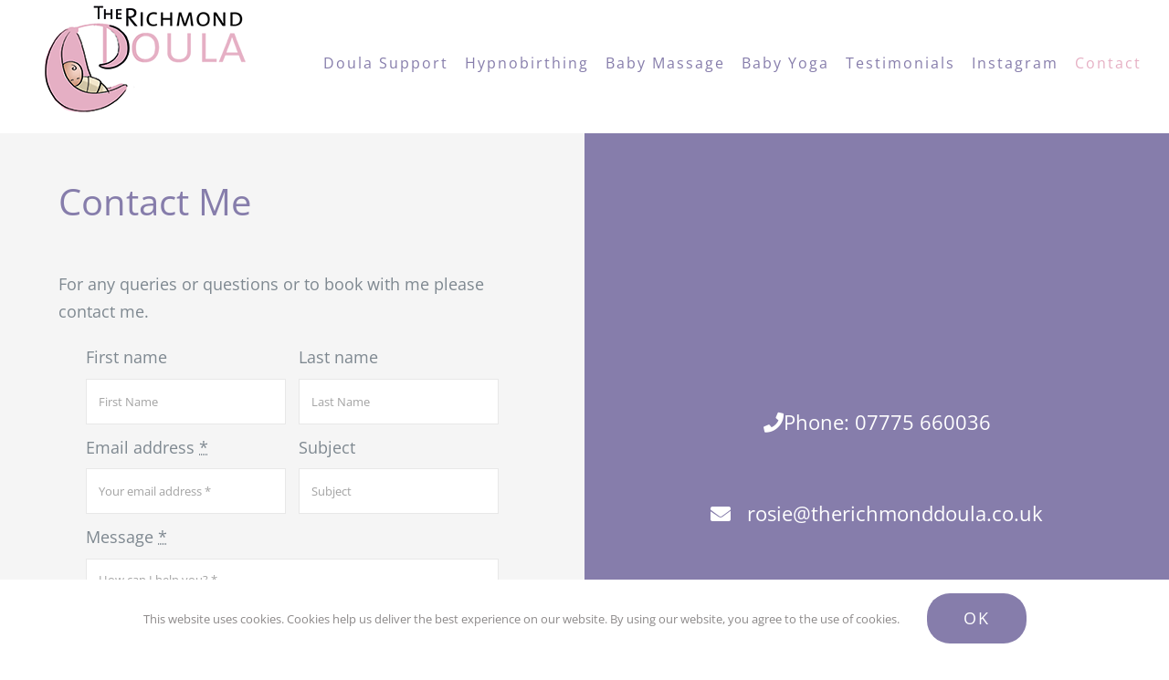

--- FILE ---
content_type: text/html; charset=UTF-8
request_url: https://therichmonddoula.co.uk/wp-admin/admin-ajax.php
body_size: 123
content:
<input type="hidden" id="fusion-form-nonce-998" name="fusion-form-nonce-998" value="21bf60524b" />

--- FILE ---
content_type: text/html; charset=utf-8
request_url: https://www.google.com/recaptcha/api2/anchor?ar=1&k=6LdCiLUpAAAAACf1zgu3ZJ7mIJq3rO2MLHP5tA00&co=aHR0cHM6Ly90aGVyaWNobW9uZGRvdWxhLmNvLnVrOjQ0Mw..&hl=en-GB&v=PoyoqOPhxBO7pBk68S4YbpHZ&size=invisible&badge=inline&anchor-ms=20000&execute-ms=30000&cb=13ipnqxyl6g6
body_size: 48941
content:
<!DOCTYPE HTML><html dir="ltr" lang="en-GB"><head><meta http-equiv="Content-Type" content="text/html; charset=UTF-8">
<meta http-equiv="X-UA-Compatible" content="IE=edge">
<title>reCAPTCHA</title>
<style type="text/css">
/* cyrillic-ext */
@font-face {
  font-family: 'Roboto';
  font-style: normal;
  font-weight: 400;
  font-stretch: 100%;
  src: url(//fonts.gstatic.com/s/roboto/v48/KFO7CnqEu92Fr1ME7kSn66aGLdTylUAMa3GUBHMdazTgWw.woff2) format('woff2');
  unicode-range: U+0460-052F, U+1C80-1C8A, U+20B4, U+2DE0-2DFF, U+A640-A69F, U+FE2E-FE2F;
}
/* cyrillic */
@font-face {
  font-family: 'Roboto';
  font-style: normal;
  font-weight: 400;
  font-stretch: 100%;
  src: url(//fonts.gstatic.com/s/roboto/v48/KFO7CnqEu92Fr1ME7kSn66aGLdTylUAMa3iUBHMdazTgWw.woff2) format('woff2');
  unicode-range: U+0301, U+0400-045F, U+0490-0491, U+04B0-04B1, U+2116;
}
/* greek-ext */
@font-face {
  font-family: 'Roboto';
  font-style: normal;
  font-weight: 400;
  font-stretch: 100%;
  src: url(//fonts.gstatic.com/s/roboto/v48/KFO7CnqEu92Fr1ME7kSn66aGLdTylUAMa3CUBHMdazTgWw.woff2) format('woff2');
  unicode-range: U+1F00-1FFF;
}
/* greek */
@font-face {
  font-family: 'Roboto';
  font-style: normal;
  font-weight: 400;
  font-stretch: 100%;
  src: url(//fonts.gstatic.com/s/roboto/v48/KFO7CnqEu92Fr1ME7kSn66aGLdTylUAMa3-UBHMdazTgWw.woff2) format('woff2');
  unicode-range: U+0370-0377, U+037A-037F, U+0384-038A, U+038C, U+038E-03A1, U+03A3-03FF;
}
/* math */
@font-face {
  font-family: 'Roboto';
  font-style: normal;
  font-weight: 400;
  font-stretch: 100%;
  src: url(//fonts.gstatic.com/s/roboto/v48/KFO7CnqEu92Fr1ME7kSn66aGLdTylUAMawCUBHMdazTgWw.woff2) format('woff2');
  unicode-range: U+0302-0303, U+0305, U+0307-0308, U+0310, U+0312, U+0315, U+031A, U+0326-0327, U+032C, U+032F-0330, U+0332-0333, U+0338, U+033A, U+0346, U+034D, U+0391-03A1, U+03A3-03A9, U+03B1-03C9, U+03D1, U+03D5-03D6, U+03F0-03F1, U+03F4-03F5, U+2016-2017, U+2034-2038, U+203C, U+2040, U+2043, U+2047, U+2050, U+2057, U+205F, U+2070-2071, U+2074-208E, U+2090-209C, U+20D0-20DC, U+20E1, U+20E5-20EF, U+2100-2112, U+2114-2115, U+2117-2121, U+2123-214F, U+2190, U+2192, U+2194-21AE, U+21B0-21E5, U+21F1-21F2, U+21F4-2211, U+2213-2214, U+2216-22FF, U+2308-230B, U+2310, U+2319, U+231C-2321, U+2336-237A, U+237C, U+2395, U+239B-23B7, U+23D0, U+23DC-23E1, U+2474-2475, U+25AF, U+25B3, U+25B7, U+25BD, U+25C1, U+25CA, U+25CC, U+25FB, U+266D-266F, U+27C0-27FF, U+2900-2AFF, U+2B0E-2B11, U+2B30-2B4C, U+2BFE, U+3030, U+FF5B, U+FF5D, U+1D400-1D7FF, U+1EE00-1EEFF;
}
/* symbols */
@font-face {
  font-family: 'Roboto';
  font-style: normal;
  font-weight: 400;
  font-stretch: 100%;
  src: url(//fonts.gstatic.com/s/roboto/v48/KFO7CnqEu92Fr1ME7kSn66aGLdTylUAMaxKUBHMdazTgWw.woff2) format('woff2');
  unicode-range: U+0001-000C, U+000E-001F, U+007F-009F, U+20DD-20E0, U+20E2-20E4, U+2150-218F, U+2190, U+2192, U+2194-2199, U+21AF, U+21E6-21F0, U+21F3, U+2218-2219, U+2299, U+22C4-22C6, U+2300-243F, U+2440-244A, U+2460-24FF, U+25A0-27BF, U+2800-28FF, U+2921-2922, U+2981, U+29BF, U+29EB, U+2B00-2BFF, U+4DC0-4DFF, U+FFF9-FFFB, U+10140-1018E, U+10190-1019C, U+101A0, U+101D0-101FD, U+102E0-102FB, U+10E60-10E7E, U+1D2C0-1D2D3, U+1D2E0-1D37F, U+1F000-1F0FF, U+1F100-1F1AD, U+1F1E6-1F1FF, U+1F30D-1F30F, U+1F315, U+1F31C, U+1F31E, U+1F320-1F32C, U+1F336, U+1F378, U+1F37D, U+1F382, U+1F393-1F39F, U+1F3A7-1F3A8, U+1F3AC-1F3AF, U+1F3C2, U+1F3C4-1F3C6, U+1F3CA-1F3CE, U+1F3D4-1F3E0, U+1F3ED, U+1F3F1-1F3F3, U+1F3F5-1F3F7, U+1F408, U+1F415, U+1F41F, U+1F426, U+1F43F, U+1F441-1F442, U+1F444, U+1F446-1F449, U+1F44C-1F44E, U+1F453, U+1F46A, U+1F47D, U+1F4A3, U+1F4B0, U+1F4B3, U+1F4B9, U+1F4BB, U+1F4BF, U+1F4C8-1F4CB, U+1F4D6, U+1F4DA, U+1F4DF, U+1F4E3-1F4E6, U+1F4EA-1F4ED, U+1F4F7, U+1F4F9-1F4FB, U+1F4FD-1F4FE, U+1F503, U+1F507-1F50B, U+1F50D, U+1F512-1F513, U+1F53E-1F54A, U+1F54F-1F5FA, U+1F610, U+1F650-1F67F, U+1F687, U+1F68D, U+1F691, U+1F694, U+1F698, U+1F6AD, U+1F6B2, U+1F6B9-1F6BA, U+1F6BC, U+1F6C6-1F6CF, U+1F6D3-1F6D7, U+1F6E0-1F6EA, U+1F6F0-1F6F3, U+1F6F7-1F6FC, U+1F700-1F7FF, U+1F800-1F80B, U+1F810-1F847, U+1F850-1F859, U+1F860-1F887, U+1F890-1F8AD, U+1F8B0-1F8BB, U+1F8C0-1F8C1, U+1F900-1F90B, U+1F93B, U+1F946, U+1F984, U+1F996, U+1F9E9, U+1FA00-1FA6F, U+1FA70-1FA7C, U+1FA80-1FA89, U+1FA8F-1FAC6, U+1FACE-1FADC, U+1FADF-1FAE9, U+1FAF0-1FAF8, U+1FB00-1FBFF;
}
/* vietnamese */
@font-face {
  font-family: 'Roboto';
  font-style: normal;
  font-weight: 400;
  font-stretch: 100%;
  src: url(//fonts.gstatic.com/s/roboto/v48/KFO7CnqEu92Fr1ME7kSn66aGLdTylUAMa3OUBHMdazTgWw.woff2) format('woff2');
  unicode-range: U+0102-0103, U+0110-0111, U+0128-0129, U+0168-0169, U+01A0-01A1, U+01AF-01B0, U+0300-0301, U+0303-0304, U+0308-0309, U+0323, U+0329, U+1EA0-1EF9, U+20AB;
}
/* latin-ext */
@font-face {
  font-family: 'Roboto';
  font-style: normal;
  font-weight: 400;
  font-stretch: 100%;
  src: url(//fonts.gstatic.com/s/roboto/v48/KFO7CnqEu92Fr1ME7kSn66aGLdTylUAMa3KUBHMdazTgWw.woff2) format('woff2');
  unicode-range: U+0100-02BA, U+02BD-02C5, U+02C7-02CC, U+02CE-02D7, U+02DD-02FF, U+0304, U+0308, U+0329, U+1D00-1DBF, U+1E00-1E9F, U+1EF2-1EFF, U+2020, U+20A0-20AB, U+20AD-20C0, U+2113, U+2C60-2C7F, U+A720-A7FF;
}
/* latin */
@font-face {
  font-family: 'Roboto';
  font-style: normal;
  font-weight: 400;
  font-stretch: 100%;
  src: url(//fonts.gstatic.com/s/roboto/v48/KFO7CnqEu92Fr1ME7kSn66aGLdTylUAMa3yUBHMdazQ.woff2) format('woff2');
  unicode-range: U+0000-00FF, U+0131, U+0152-0153, U+02BB-02BC, U+02C6, U+02DA, U+02DC, U+0304, U+0308, U+0329, U+2000-206F, U+20AC, U+2122, U+2191, U+2193, U+2212, U+2215, U+FEFF, U+FFFD;
}
/* cyrillic-ext */
@font-face {
  font-family: 'Roboto';
  font-style: normal;
  font-weight: 500;
  font-stretch: 100%;
  src: url(//fonts.gstatic.com/s/roboto/v48/KFO7CnqEu92Fr1ME7kSn66aGLdTylUAMa3GUBHMdazTgWw.woff2) format('woff2');
  unicode-range: U+0460-052F, U+1C80-1C8A, U+20B4, U+2DE0-2DFF, U+A640-A69F, U+FE2E-FE2F;
}
/* cyrillic */
@font-face {
  font-family: 'Roboto';
  font-style: normal;
  font-weight: 500;
  font-stretch: 100%;
  src: url(//fonts.gstatic.com/s/roboto/v48/KFO7CnqEu92Fr1ME7kSn66aGLdTylUAMa3iUBHMdazTgWw.woff2) format('woff2');
  unicode-range: U+0301, U+0400-045F, U+0490-0491, U+04B0-04B1, U+2116;
}
/* greek-ext */
@font-face {
  font-family: 'Roboto';
  font-style: normal;
  font-weight: 500;
  font-stretch: 100%;
  src: url(//fonts.gstatic.com/s/roboto/v48/KFO7CnqEu92Fr1ME7kSn66aGLdTylUAMa3CUBHMdazTgWw.woff2) format('woff2');
  unicode-range: U+1F00-1FFF;
}
/* greek */
@font-face {
  font-family: 'Roboto';
  font-style: normal;
  font-weight: 500;
  font-stretch: 100%;
  src: url(//fonts.gstatic.com/s/roboto/v48/KFO7CnqEu92Fr1ME7kSn66aGLdTylUAMa3-UBHMdazTgWw.woff2) format('woff2');
  unicode-range: U+0370-0377, U+037A-037F, U+0384-038A, U+038C, U+038E-03A1, U+03A3-03FF;
}
/* math */
@font-face {
  font-family: 'Roboto';
  font-style: normal;
  font-weight: 500;
  font-stretch: 100%;
  src: url(//fonts.gstatic.com/s/roboto/v48/KFO7CnqEu92Fr1ME7kSn66aGLdTylUAMawCUBHMdazTgWw.woff2) format('woff2');
  unicode-range: U+0302-0303, U+0305, U+0307-0308, U+0310, U+0312, U+0315, U+031A, U+0326-0327, U+032C, U+032F-0330, U+0332-0333, U+0338, U+033A, U+0346, U+034D, U+0391-03A1, U+03A3-03A9, U+03B1-03C9, U+03D1, U+03D5-03D6, U+03F0-03F1, U+03F4-03F5, U+2016-2017, U+2034-2038, U+203C, U+2040, U+2043, U+2047, U+2050, U+2057, U+205F, U+2070-2071, U+2074-208E, U+2090-209C, U+20D0-20DC, U+20E1, U+20E5-20EF, U+2100-2112, U+2114-2115, U+2117-2121, U+2123-214F, U+2190, U+2192, U+2194-21AE, U+21B0-21E5, U+21F1-21F2, U+21F4-2211, U+2213-2214, U+2216-22FF, U+2308-230B, U+2310, U+2319, U+231C-2321, U+2336-237A, U+237C, U+2395, U+239B-23B7, U+23D0, U+23DC-23E1, U+2474-2475, U+25AF, U+25B3, U+25B7, U+25BD, U+25C1, U+25CA, U+25CC, U+25FB, U+266D-266F, U+27C0-27FF, U+2900-2AFF, U+2B0E-2B11, U+2B30-2B4C, U+2BFE, U+3030, U+FF5B, U+FF5D, U+1D400-1D7FF, U+1EE00-1EEFF;
}
/* symbols */
@font-face {
  font-family: 'Roboto';
  font-style: normal;
  font-weight: 500;
  font-stretch: 100%;
  src: url(//fonts.gstatic.com/s/roboto/v48/KFO7CnqEu92Fr1ME7kSn66aGLdTylUAMaxKUBHMdazTgWw.woff2) format('woff2');
  unicode-range: U+0001-000C, U+000E-001F, U+007F-009F, U+20DD-20E0, U+20E2-20E4, U+2150-218F, U+2190, U+2192, U+2194-2199, U+21AF, U+21E6-21F0, U+21F3, U+2218-2219, U+2299, U+22C4-22C6, U+2300-243F, U+2440-244A, U+2460-24FF, U+25A0-27BF, U+2800-28FF, U+2921-2922, U+2981, U+29BF, U+29EB, U+2B00-2BFF, U+4DC0-4DFF, U+FFF9-FFFB, U+10140-1018E, U+10190-1019C, U+101A0, U+101D0-101FD, U+102E0-102FB, U+10E60-10E7E, U+1D2C0-1D2D3, U+1D2E0-1D37F, U+1F000-1F0FF, U+1F100-1F1AD, U+1F1E6-1F1FF, U+1F30D-1F30F, U+1F315, U+1F31C, U+1F31E, U+1F320-1F32C, U+1F336, U+1F378, U+1F37D, U+1F382, U+1F393-1F39F, U+1F3A7-1F3A8, U+1F3AC-1F3AF, U+1F3C2, U+1F3C4-1F3C6, U+1F3CA-1F3CE, U+1F3D4-1F3E0, U+1F3ED, U+1F3F1-1F3F3, U+1F3F5-1F3F7, U+1F408, U+1F415, U+1F41F, U+1F426, U+1F43F, U+1F441-1F442, U+1F444, U+1F446-1F449, U+1F44C-1F44E, U+1F453, U+1F46A, U+1F47D, U+1F4A3, U+1F4B0, U+1F4B3, U+1F4B9, U+1F4BB, U+1F4BF, U+1F4C8-1F4CB, U+1F4D6, U+1F4DA, U+1F4DF, U+1F4E3-1F4E6, U+1F4EA-1F4ED, U+1F4F7, U+1F4F9-1F4FB, U+1F4FD-1F4FE, U+1F503, U+1F507-1F50B, U+1F50D, U+1F512-1F513, U+1F53E-1F54A, U+1F54F-1F5FA, U+1F610, U+1F650-1F67F, U+1F687, U+1F68D, U+1F691, U+1F694, U+1F698, U+1F6AD, U+1F6B2, U+1F6B9-1F6BA, U+1F6BC, U+1F6C6-1F6CF, U+1F6D3-1F6D7, U+1F6E0-1F6EA, U+1F6F0-1F6F3, U+1F6F7-1F6FC, U+1F700-1F7FF, U+1F800-1F80B, U+1F810-1F847, U+1F850-1F859, U+1F860-1F887, U+1F890-1F8AD, U+1F8B0-1F8BB, U+1F8C0-1F8C1, U+1F900-1F90B, U+1F93B, U+1F946, U+1F984, U+1F996, U+1F9E9, U+1FA00-1FA6F, U+1FA70-1FA7C, U+1FA80-1FA89, U+1FA8F-1FAC6, U+1FACE-1FADC, U+1FADF-1FAE9, U+1FAF0-1FAF8, U+1FB00-1FBFF;
}
/* vietnamese */
@font-face {
  font-family: 'Roboto';
  font-style: normal;
  font-weight: 500;
  font-stretch: 100%;
  src: url(//fonts.gstatic.com/s/roboto/v48/KFO7CnqEu92Fr1ME7kSn66aGLdTylUAMa3OUBHMdazTgWw.woff2) format('woff2');
  unicode-range: U+0102-0103, U+0110-0111, U+0128-0129, U+0168-0169, U+01A0-01A1, U+01AF-01B0, U+0300-0301, U+0303-0304, U+0308-0309, U+0323, U+0329, U+1EA0-1EF9, U+20AB;
}
/* latin-ext */
@font-face {
  font-family: 'Roboto';
  font-style: normal;
  font-weight: 500;
  font-stretch: 100%;
  src: url(//fonts.gstatic.com/s/roboto/v48/KFO7CnqEu92Fr1ME7kSn66aGLdTylUAMa3KUBHMdazTgWw.woff2) format('woff2');
  unicode-range: U+0100-02BA, U+02BD-02C5, U+02C7-02CC, U+02CE-02D7, U+02DD-02FF, U+0304, U+0308, U+0329, U+1D00-1DBF, U+1E00-1E9F, U+1EF2-1EFF, U+2020, U+20A0-20AB, U+20AD-20C0, U+2113, U+2C60-2C7F, U+A720-A7FF;
}
/* latin */
@font-face {
  font-family: 'Roboto';
  font-style: normal;
  font-weight: 500;
  font-stretch: 100%;
  src: url(//fonts.gstatic.com/s/roboto/v48/KFO7CnqEu92Fr1ME7kSn66aGLdTylUAMa3yUBHMdazQ.woff2) format('woff2');
  unicode-range: U+0000-00FF, U+0131, U+0152-0153, U+02BB-02BC, U+02C6, U+02DA, U+02DC, U+0304, U+0308, U+0329, U+2000-206F, U+20AC, U+2122, U+2191, U+2193, U+2212, U+2215, U+FEFF, U+FFFD;
}
/* cyrillic-ext */
@font-face {
  font-family: 'Roboto';
  font-style: normal;
  font-weight: 900;
  font-stretch: 100%;
  src: url(//fonts.gstatic.com/s/roboto/v48/KFO7CnqEu92Fr1ME7kSn66aGLdTylUAMa3GUBHMdazTgWw.woff2) format('woff2');
  unicode-range: U+0460-052F, U+1C80-1C8A, U+20B4, U+2DE0-2DFF, U+A640-A69F, U+FE2E-FE2F;
}
/* cyrillic */
@font-face {
  font-family: 'Roboto';
  font-style: normal;
  font-weight: 900;
  font-stretch: 100%;
  src: url(//fonts.gstatic.com/s/roboto/v48/KFO7CnqEu92Fr1ME7kSn66aGLdTylUAMa3iUBHMdazTgWw.woff2) format('woff2');
  unicode-range: U+0301, U+0400-045F, U+0490-0491, U+04B0-04B1, U+2116;
}
/* greek-ext */
@font-face {
  font-family: 'Roboto';
  font-style: normal;
  font-weight: 900;
  font-stretch: 100%;
  src: url(//fonts.gstatic.com/s/roboto/v48/KFO7CnqEu92Fr1ME7kSn66aGLdTylUAMa3CUBHMdazTgWw.woff2) format('woff2');
  unicode-range: U+1F00-1FFF;
}
/* greek */
@font-face {
  font-family: 'Roboto';
  font-style: normal;
  font-weight: 900;
  font-stretch: 100%;
  src: url(//fonts.gstatic.com/s/roboto/v48/KFO7CnqEu92Fr1ME7kSn66aGLdTylUAMa3-UBHMdazTgWw.woff2) format('woff2');
  unicode-range: U+0370-0377, U+037A-037F, U+0384-038A, U+038C, U+038E-03A1, U+03A3-03FF;
}
/* math */
@font-face {
  font-family: 'Roboto';
  font-style: normal;
  font-weight: 900;
  font-stretch: 100%;
  src: url(//fonts.gstatic.com/s/roboto/v48/KFO7CnqEu92Fr1ME7kSn66aGLdTylUAMawCUBHMdazTgWw.woff2) format('woff2');
  unicode-range: U+0302-0303, U+0305, U+0307-0308, U+0310, U+0312, U+0315, U+031A, U+0326-0327, U+032C, U+032F-0330, U+0332-0333, U+0338, U+033A, U+0346, U+034D, U+0391-03A1, U+03A3-03A9, U+03B1-03C9, U+03D1, U+03D5-03D6, U+03F0-03F1, U+03F4-03F5, U+2016-2017, U+2034-2038, U+203C, U+2040, U+2043, U+2047, U+2050, U+2057, U+205F, U+2070-2071, U+2074-208E, U+2090-209C, U+20D0-20DC, U+20E1, U+20E5-20EF, U+2100-2112, U+2114-2115, U+2117-2121, U+2123-214F, U+2190, U+2192, U+2194-21AE, U+21B0-21E5, U+21F1-21F2, U+21F4-2211, U+2213-2214, U+2216-22FF, U+2308-230B, U+2310, U+2319, U+231C-2321, U+2336-237A, U+237C, U+2395, U+239B-23B7, U+23D0, U+23DC-23E1, U+2474-2475, U+25AF, U+25B3, U+25B7, U+25BD, U+25C1, U+25CA, U+25CC, U+25FB, U+266D-266F, U+27C0-27FF, U+2900-2AFF, U+2B0E-2B11, U+2B30-2B4C, U+2BFE, U+3030, U+FF5B, U+FF5D, U+1D400-1D7FF, U+1EE00-1EEFF;
}
/* symbols */
@font-face {
  font-family: 'Roboto';
  font-style: normal;
  font-weight: 900;
  font-stretch: 100%;
  src: url(//fonts.gstatic.com/s/roboto/v48/KFO7CnqEu92Fr1ME7kSn66aGLdTylUAMaxKUBHMdazTgWw.woff2) format('woff2');
  unicode-range: U+0001-000C, U+000E-001F, U+007F-009F, U+20DD-20E0, U+20E2-20E4, U+2150-218F, U+2190, U+2192, U+2194-2199, U+21AF, U+21E6-21F0, U+21F3, U+2218-2219, U+2299, U+22C4-22C6, U+2300-243F, U+2440-244A, U+2460-24FF, U+25A0-27BF, U+2800-28FF, U+2921-2922, U+2981, U+29BF, U+29EB, U+2B00-2BFF, U+4DC0-4DFF, U+FFF9-FFFB, U+10140-1018E, U+10190-1019C, U+101A0, U+101D0-101FD, U+102E0-102FB, U+10E60-10E7E, U+1D2C0-1D2D3, U+1D2E0-1D37F, U+1F000-1F0FF, U+1F100-1F1AD, U+1F1E6-1F1FF, U+1F30D-1F30F, U+1F315, U+1F31C, U+1F31E, U+1F320-1F32C, U+1F336, U+1F378, U+1F37D, U+1F382, U+1F393-1F39F, U+1F3A7-1F3A8, U+1F3AC-1F3AF, U+1F3C2, U+1F3C4-1F3C6, U+1F3CA-1F3CE, U+1F3D4-1F3E0, U+1F3ED, U+1F3F1-1F3F3, U+1F3F5-1F3F7, U+1F408, U+1F415, U+1F41F, U+1F426, U+1F43F, U+1F441-1F442, U+1F444, U+1F446-1F449, U+1F44C-1F44E, U+1F453, U+1F46A, U+1F47D, U+1F4A3, U+1F4B0, U+1F4B3, U+1F4B9, U+1F4BB, U+1F4BF, U+1F4C8-1F4CB, U+1F4D6, U+1F4DA, U+1F4DF, U+1F4E3-1F4E6, U+1F4EA-1F4ED, U+1F4F7, U+1F4F9-1F4FB, U+1F4FD-1F4FE, U+1F503, U+1F507-1F50B, U+1F50D, U+1F512-1F513, U+1F53E-1F54A, U+1F54F-1F5FA, U+1F610, U+1F650-1F67F, U+1F687, U+1F68D, U+1F691, U+1F694, U+1F698, U+1F6AD, U+1F6B2, U+1F6B9-1F6BA, U+1F6BC, U+1F6C6-1F6CF, U+1F6D3-1F6D7, U+1F6E0-1F6EA, U+1F6F0-1F6F3, U+1F6F7-1F6FC, U+1F700-1F7FF, U+1F800-1F80B, U+1F810-1F847, U+1F850-1F859, U+1F860-1F887, U+1F890-1F8AD, U+1F8B0-1F8BB, U+1F8C0-1F8C1, U+1F900-1F90B, U+1F93B, U+1F946, U+1F984, U+1F996, U+1F9E9, U+1FA00-1FA6F, U+1FA70-1FA7C, U+1FA80-1FA89, U+1FA8F-1FAC6, U+1FACE-1FADC, U+1FADF-1FAE9, U+1FAF0-1FAF8, U+1FB00-1FBFF;
}
/* vietnamese */
@font-face {
  font-family: 'Roboto';
  font-style: normal;
  font-weight: 900;
  font-stretch: 100%;
  src: url(//fonts.gstatic.com/s/roboto/v48/KFO7CnqEu92Fr1ME7kSn66aGLdTylUAMa3OUBHMdazTgWw.woff2) format('woff2');
  unicode-range: U+0102-0103, U+0110-0111, U+0128-0129, U+0168-0169, U+01A0-01A1, U+01AF-01B0, U+0300-0301, U+0303-0304, U+0308-0309, U+0323, U+0329, U+1EA0-1EF9, U+20AB;
}
/* latin-ext */
@font-face {
  font-family: 'Roboto';
  font-style: normal;
  font-weight: 900;
  font-stretch: 100%;
  src: url(//fonts.gstatic.com/s/roboto/v48/KFO7CnqEu92Fr1ME7kSn66aGLdTylUAMa3KUBHMdazTgWw.woff2) format('woff2');
  unicode-range: U+0100-02BA, U+02BD-02C5, U+02C7-02CC, U+02CE-02D7, U+02DD-02FF, U+0304, U+0308, U+0329, U+1D00-1DBF, U+1E00-1E9F, U+1EF2-1EFF, U+2020, U+20A0-20AB, U+20AD-20C0, U+2113, U+2C60-2C7F, U+A720-A7FF;
}
/* latin */
@font-face {
  font-family: 'Roboto';
  font-style: normal;
  font-weight: 900;
  font-stretch: 100%;
  src: url(//fonts.gstatic.com/s/roboto/v48/KFO7CnqEu92Fr1ME7kSn66aGLdTylUAMa3yUBHMdazQ.woff2) format('woff2');
  unicode-range: U+0000-00FF, U+0131, U+0152-0153, U+02BB-02BC, U+02C6, U+02DA, U+02DC, U+0304, U+0308, U+0329, U+2000-206F, U+20AC, U+2122, U+2191, U+2193, U+2212, U+2215, U+FEFF, U+FFFD;
}

</style>
<link rel="stylesheet" type="text/css" href="https://www.gstatic.com/recaptcha/releases/PoyoqOPhxBO7pBk68S4YbpHZ/styles__ltr.css">
<script nonce="Dwv6Owf_DKLXFqpKUM_TSA" type="text/javascript">window['__recaptcha_api'] = 'https://www.google.com/recaptcha/api2/';</script>
<script type="text/javascript" src="https://www.gstatic.com/recaptcha/releases/PoyoqOPhxBO7pBk68S4YbpHZ/recaptcha__en_gb.js" nonce="Dwv6Owf_DKLXFqpKUM_TSA">
      
    </script></head>
<body><div id="rc-anchor-alert" class="rc-anchor-alert"></div>
<input type="hidden" id="recaptcha-token" value="[base64]">
<script type="text/javascript" nonce="Dwv6Owf_DKLXFqpKUM_TSA">
      recaptcha.anchor.Main.init("[\x22ainput\x22,[\x22bgdata\x22,\x22\x22,\[base64]/[base64]/UltIKytdPWE6KGE8MjA0OD9SW0grK109YT4+NnwxOTI6KChhJjY0NTEyKT09NTUyOTYmJnErMTxoLmxlbmd0aCYmKGguY2hhckNvZGVBdChxKzEpJjY0NTEyKT09NTYzMjA/[base64]/MjU1OlI/[base64]/[base64]/[base64]/[base64]/[base64]/[base64]/[base64]/[base64]/[base64]/[base64]\x22,\[base64]\x22,\x22w6A5LcOhTW8RwoXChMKFw7pJwpJDwqfCm8K8QcO/GsOYGsK5DsK9w6MsOjbDsXLDocOHwrw7f8OuRcKNKybDncKqwp4LwpnCgxTDtkfCksKVw6x9w7AGcsKSwoTDnsOUO8K5YsO7wqzDjWAMw5JVXSxwwqo7wrkOwqs9dhoCwrjCvCoMdsK5woddw6rDti/CrxxKT2PDj03CrsOLwrBSwpvCgBjDusOtwrnCgcOqRjpWwqXCqcOhX8O5w5fDhx/CvGPCisKdw67DmMKNOFTDlH/ClVnDrsK8EsO5VlpIXVsJwofCmTNfw67DksOofcOhw4nDoldsw6t9bcK3wpMqIjx9ETLCq17CoV1jSsOzw7Z0b8OOwp4gUDbCjWMxw6TDusKGKcK9S8KZC8OHwobCicKcw49QwpBGScOveH/Dr1Nkw57DmS/Doj4yw5wJOcOzwo9swpnDpcOAwrp9byQSwp/Ci8Kdd1LCpMK5W8Knw54iw4Y0IsOeAcObDcKsw7gIVsOyFBXCpCQbZHgdw4DDhU4Nwr7Dn8KTScKRU8OZwpfDpMOYFHnDj8OBL1ktw7/Ck8OqKcKjCUHDlMKxcnTCu8K/wq1Lw5ZMwofDg8KXflNtMMOGVHPCoElSO8KFMDHCq8KSwoJPfynCoGjCtmLChTvDqioOw78Hw5HCjVDDuhZhRsO+ZwAOw73CsMKQH1jCghLCj8Oqw6QjwoQLw64kbSDCgBrCoMOSw7ZewrR1cVUKw4wGG8OPFMOtQcOMwoxtw7/DqQQgw7PDu8KEYTvCn8KAwqpNworCu8K8LsOgdWTChQ3DtyPCmE/CnxzDmlpjw61twqnDkMOww4IKwoAhGsOsIS95w4fChMOgw5rDlEdGw6U1w6rCu8ODw6laRn7CmMK4ccO7w7UJw7jCrsKNP8OqFF9Pwrg2CHk8w6HDlWHDoj/CpsKbw7EVAlHCucKjA8ONwr5VE1TCqsKVFsKmw7/CmcOfd8KnPRcnXMOhABkAwpTCi8KmO8OMw441d8KRN2Ujb3R+wr5lScKRw6TCtULCrijDg3gvwp7CnsODw4XCtcORaMKtFRoIwpE1w6g5V8OUw7BPDjNPw5l2X3Q3G8Olw7bCm8OERsO1wqHDhwHDuzLClnrCrRFmUcKhw7UTw4U0w5Avwo9lwo3ClhrDqXZaAiZlZ2/Dv8OnasKSQXfCj8K8w5NGCCUeIsOVw4s4JVEzwpgEEMKOwqYzLyfCnUPCmMKXw6FmYMKeF8OlwrfDssKnwokSEcKkf8OHeMK9w5MxXcOxMS8+M8KcGTbDrMOMw4BzNsOPFxfDuMKlwq7DqsKowpFNWWtSIjwiwqvClnscw540XVrDlg7DnsKuGMO2wo/Dki5temLCqlbDmmDDhcOiLMKUw5DDjiHCkgXDlcOvSXQRTsO+DMKRNF4TIx10woLCi21rw77Ck8OOwpY8w5PCr8Kuw548P3A2AcOYw5bDhTg2PcOVbTwHCC1Hw7UmD8KnwqrDpABMBEVzAcOrwqZXwq00wrbCs8Osw5YBTMO2QMO/[base64]/[base64]/w7dcwqPCtzZcwofDs8KMO8K4w7Qyw6E1YsO8N1/[base64]/aB4Rw7zCrVYawog5KsOFUsOWP2LDsmoNFcOOwrHCnh/CicOta8O+SX8TA1QJw4FwAj/DgmQdw4nDj0/CvVl6BAXDuiLDvMOBw74Lw5PDgsKoC8OjYRpodMOBwowGF2nDm8KXOcKkwrLCtiRjCsOrw54YSMK3w5Y4eg1iwp9Jw5DDllF9asOiw5TDoMObA8KKw41Mwq1GwodOw5JSJwcIwqHCl8OdfgHCuD4deMO9MMOxGMKbw5gkIifDrsOpw6/CocKmw4vCmzbCniTDrznDllfCoAbCt8ObwqPDv0TCs0VVR8K+woTClQLCpW/Dq2YUw4otwpPDjcK4w6/CsB0CWcOIw7DDt8KaVcO+wq/Dm8Knw5jCtDNVw6NrwqRBw6h0wpXCgAtsw4xJDXbDisOkPBfDv2jDlsO5O8OGw6Rzw5o8OcOCwrzDtsOgIWPCm2cfDyPDoThSwpItw6jDpEQZB3DChU4REMKDZkZXw7V6PBUhwp7DosKiIEtKwp54wqxkw58FD8OCVMOfw7fCosKJwpjCvsOVw4dlwrnCrjt2wq/[base64]/CnlPDpQTCuDvDpEXCrzPDj8KfbcKKeQ4uw4wJOwZiw4IHw4sjLMK3FCEtd1sdCBMrwrXCn0TDqAfCk8O+w4IgwqkEw4jDg8KLw60rRMOowq/[base64]/TcOWRz7DqcOqw7d/w7HDk8K6RcO1w5XDvMOIwrwOw63Cp8OZJlbCrkYzwqnDr8OpXncnUcOJA2vDn8KMwqdaw4nDrcOHwpw8w6HDp1VawrAzwolkwopJdBjCkTrCuk7CpQ/[base64]/CiwBtw41kw5jCi8OXwoNZQj/CqBvCvHtUw5/CkG49wqPDogxawovCgxpFw5jCrXhZwqw2woQfw6MIwo5Ew5ZucsK8wpTCvxbCt8O+bMOXZcKAwo3Cpy9XbwwWX8KAw6rCgMOJDMKVwpllwpAECzNEwoTCvgQfw6DDjh1Mw63Ck3hWw5oHw5HDhQsHwrUqwrfCmMOcNC/[base64]/DsUjCocKSwqnChMOdccKAw4MswqzDuMK5FUwlVTsQFsKBwqjCh3HDhmfCoSRvwrIBwqbChMOMUsKMGCPDmXk3OMOLwqTCpVx2bmsNwrjCiEd1w58Vb0LDsAHCsE8uC8K/w6XDkMKaw48xJHrDsMOcwo7ClMK9F8OTdcOSR8K/w5DDvWfDoTrCscOfPcKoCSvCogdoFsOWwpUhNMOvwq8uO8KLw4wUwrAIDsKgwpDDncOeZH0RwqfDjsKpWWrChB/CosKTFxHDtW9tDSsuw7/[base64]/HVbDh8OsI8K+w7vDqcK4wrhqw6DCrcOvwrbCq8KOXWzCqSksw4nCh1jChHvDtMOKw4YFTcKPdMKdB1XCmyk8w6/CjsKywqZ6wrjDi8K6w4PCqX8hKsOPwpzCisK3w4k+RMOmXlDCscObMi7Dt8KCdMK0ewZ9Rl9hw5AWdU92aMODTMKfw7bCsMKLw7IXbcKaVsKkDz0MIsKMw7LCrF3CgHTCmEzCg1VFM8KMXcOww5Bew5MpwpZKPSfCvMO6dhTDo8KwX8KIw7hkw4VNB8Kqw5/CkMOcwq7CjxfDk8Kiw7DCosKqVFrCtlAZT8OKwovDoMOqwp9NKAgkEhfCtzpTwoLCg185w5TCusO3w6XCr8OlwqPDl2vCq8O8w7DDiETCmXLCiMKFISZ3wps+akjCiMK9w5PCuHTCmVDDmMK5Yz0cw79Lw4c/GH0vU2cMSxNlGMKXB8O1IMKhwqrCmXLCvcOWw5wFTBJyIgDCv1gKw5jChsOMw5TCuVt9wqfCsgxJw47Dgi5nw7kaSMKmwrZVHMKIw7U4b34Sw5vDlkFYIzQDUsKMw6hrbhccF8OCSRDDnMK6A3jCjsKZEcOrCwPDtsKmw5UlRsKdw6E1wp/Dplw/wr7CiHjDkUfDh8KFw5fCuQlmDcKAw48LbwPCgsKcFTtgw7ZNNsOnc2BHYsKiwpA0Y8Kpw5rDmAvCrsKnwps1w6N8AMOzw7Q6flE2WxN1w4ohYSfDnGMZw7TDtsKSBkx/fcKrMcKdDxR3wpXCoHU/fEozB8KlwqbDqiYqwrBgw4xlFELDvlfCtsK5P8KuwoLDv8OkwpnDnMKZGxHCrsKuFzfCgMOPwqpDwozDmMKywpxnb8O2woNAwrwtwoDDlnksw61qSMOswqQTeMOvwqTCtcKcw7powqHCksOrQcKdw5lwwpLCtQstGcOYw4IYw4LCrT/Co3fDrDswwp5LSVjCr3HDkQURwrzDs8OAUh5ww5IUL2HCt8Okw4PChT3DnSbDuAnDrcK2wqd1w6UDw7vCrXXCosK8d8Kew58JS0tXwrFRw6INdBB1PsKEw6ZYwrHCuQo4woPDuE3CmlLDvFJkwpfCgcK9w7nCshQ/wotkw4FSFcODw73CsMOSwoXCucKPc0M1wrLCn8K2fRvDp8ONw6Alw6jDhMKww69MLXnDlsOUYBfDvcKRw60nXQUMw5gMHsKkw5XCk8OpXEFpwq4fJcOqwpN2HSZawqJXakPDtsKUfg/DgGVwfcOPwpbDtsOzw5nCu8Ojw4haw6zDosKIwrhnw5fDncONwo7CuMOuWTMYw4fClMOdwpHDvz0fFixCw7bDicO0NHDDkn/[base64]/DpRJ7O8O1wp/[base64]/w7HCnhAvw7HCkRLCv8Opw60LwoM5w67DngwgF8Klw6zDiHkjDcOHRsKsJU/CmsKJRhTCrcKSw7c5wqEyP0/CgMOMw7A6b8K5wrAnasOMU8KzH8OrIQtTw58Hwpllw5vDjjrDvDDCocOdwrPCjMKlEsKvw4/CvBvDvcObRcO/fGMyPQ4xFsK4woXCpiwGw5/ChnvCiCvCiQJ9wpvDlMKDw7VAN3dnw6DDiUfDtcKBPlFvw4NvScKkw5I7woJ+w5LDlGDDgm5Aw58xwps5w4/Dp8Ouwp/[base64]/CtcKww4xBwqFvCjrDgkNtw4HCo8KrDMKmwoTCtsKcwpQJLMOtGMKcwohKwpslTx8UQRLDssOVw7fDuiHCrTTDuEbDumk9UHMxRS/CscKtQVIGw4jDvcKgwqhGeMOLwqByFSzCokoEw6/[base64]/[base64]/WmFVwp/[base64]/[base64]/DsQsrwrzClFbCs8Krwo0ebA/DhMOfwo7Cq8K5w6FWworDr08ZUWbDtRrCqkg5f3DDvQckwo7CqxQ3HMO9I35gUMK6wq3DpsOow5fDhE8RQMOiCMKzNcKEw5wuDcKnAMKhwpfCj0XCqcOUwrNZwoHDtgkcECTCuMORwp0kB2YmwoRaw7I/[base64]/CoBXDr8KIPBPCvsKMw4vCiMO7JhhjeGdKC8K9w7cmDDbCvXpOw6nDhlhYw5M3w4DDoMOlAcO2w4LDvcKnKCzCnMOrJcKTwqZ4woLDh8KTGUHDtWdYw6DDplMfYcK5UQNDw63Cm8Oqw7DDnMKmRlbDvz85CcO4F8KSSMOgw5d/BS/DlsOqw5bDmcOiwpXCucKHw4Y7MsKHw5DCgsOkWRjCnsKMfsOSw59owpfCusK/wopSGcOKacKswpQ1wrDCksKGZXPDvMKnwqfDnnUawpAYQMKvwrJ0XHbDiMKTGUZnw4XCnl1Dw6rDuFjDignDqTTCiAtMwqbDncKuwpnCnsO2woUAHsKyXMOMEsODHUPChsKBBRxhwrLDt2xNwo49H3oJHH9Xw5nChMOvw6XDosKfwrYJw5A/S2IpwqhsUTXCs8Oxw43Dn8K2w4XDsz/DnGoEw73CgcO3KcOJVw7DkHLDqU3Cp8K1YycNRknCjEDDo8KBwpc2Q2JJwqXDmBQcM0LCt27DszYlbyDCrMO9WcO6VjBJwptDMsK6w6Q8YXAyY8Otw6TDuMKLMDQNw6/DgMOzYnITCcK+KMOEcCLCs2IiwoLDt8K8wpQDfAfDjcKuLsK4HWPCtADDncKwfgthHkHCkcKQwqt2woENO8KoDsOTwqjDgMOAUFhVwpBFd8OAKsKxw7XCqkJ2McO3wrdmAiIFIcKEw4vCvEjCkcOqw6/Dl8Ouw6rCu8O9cMK5XylcYEPCqcO4w7ktCcKcw4/DkCfCiMOdw7PCjsKRw4nDscKNw7TCt8KDwr8SwpZHwrXCkMKmU2fCrcKTCSElw7EQXGVOw4DDpQnCnBDDtsO8w5QvYiLCqhRIworCl3rDn8OyTMKTRsO2YGHChcOdcynDhldpdMKyVMO9w4A/w4dYES9/w45mw5MsCcOGJ8KiwoVeLMOsw6LCmMKTfixkw702w53CqjYkw5zDm8KqThTDpsKXwp0OPcOzT8KJwqvDu8KNXcKMT39MwoxsfcOUIcK2wonDk197w5t2AxgawpXDk8KKccO/wrYXwofCtMOVwpDDmBRQCsOzWcO3A0LDuFfCgcKTw73DjcKKw63DpsOYNi1ywrR1FxpIVcK6YwzCh8KmTsKuFMOYw6fDrkPCmjUuwrknw50dwozCqn9OVMKNwrLDqWZXw45oHsKywpPCr8O/[base64]/DpMKHKcKaH8OycmHDscORwo0lR8O9BnVaDcKvYsK5VhjCnG/[base64]/[base64]/Dt8KHflBRLywLw786wpLDh8OUwqwkw6zCqQQSw4jCt8OxwqLDqcOmw6PCn8KmOMOfDMK6ETw1aMKFaMKpVcKJwqYcwrZSEXx0cMKyw64fS8O3w5jCpsOaw5oTHDjDoMKVI8OswqHCrT3Dmyk7wqA7wrldwqc8KMKBfsK8w69lQ2HDq2/CvnXCnsOsDzd8UiIcw63Cs0VPB8K4wrRswpAiwpfDtGHDo8OpHMKcW8KlCsOEwq0FwrwGeX0ZGnxXwqcIw5Ydw7UXUD/DvsK4UsO0w5dewoDCocK7w6vCskdJwqfCi8OjKMKywpTCuMKxECvCo17Dr8O+w6HDs8KUQ8O1NA7CjsKOwq3DtDnCncONExHCm8KVfEEFw642w6HDv23Ds0vDj8Kzw4xDMVzDqlnCqcKgbsKAecOAZ8OmTw3Dr0dqwrp/b8ORFANIQQtfwrrCh8KZEHDDgsOjw6XCjMO2cHEAdhHDisOXX8O/eyMPBFtIwqjCvx9ow4zDh8OBGSZtw4/Ck8KDwq1ow7cpwpfCgWJHwrwEUhZWw6/Dp8Ktwo7Cs0PDsUFEVsKVPsOlwqjDgsK1w7oxPVF+QitIU8OPa8KpNMOYMATDl8OVd8KTdcKuwrLDpkHCkCoqPB4ywoHCrsOsGRLDkMK7Jl/DqcKNZwbChgDDg3bDnzjCkMKcw5Iuw4jCm3V3UF7CkMObWsO+w6xIMG/DlsKhTxJAwpo4DGM/PlRtw7LCnsO6w5V7w53CucOrJ8OpOsKzNi/[base64]/RzR9wqh9Fi7Ds8K7DFtPw7vDpcKYfcOyKT/CrG/DviIJVcO3dsOMZ8ObJMOYd8O0OcKww5DCjAjDq1zDgcK6YlnCpWTCuMK6I8KTwpzDjMOQw5Jgw6/[base64]/CrDjCpUDConvCgVdowqc3ankoacKiwoLDiXfDiwEVw5XCiGPDpcKoX8KAwrV6wq/DiMKOwrw3wo/CvMKHw79ew71Two7DqMO+w4DCoDzDgiTDm8O2b2TCjcKDCMKywqTChErDqcKkw61XfcKAw5cPScOpMcKhwrA6BsKiw4vDrcObdDXChnHDmH4Ywp0AT3c+dkfDs1HDoMOvXgUSw5c8w4wow5fDj8K1wopYJMKIwqlswpgfw6rCnT/[base64]/Crn/[base64]/[base64]/DnT5gw50YdsOpwqQwQcKvw6zDtGlJwoAtw7Z9wpx/wrTCpFzCvcKxAwTDu1/DnsO3LWnClMKYXxvCp8OMeWEIw47ChmHDvsOIc8KTQQnCmMKKw6HDtsKCwoXDuVtGaHZASMKVF0tRwpZtY8ONwqxhM3BYw4XCoAcyJj9xw4rDq8OZI8ORw51jw6Zvw7cfwr/CgnBkBA1ZImRORDTCvMODQHAuI3rCv2bCkgrDnsKIIl1OZ0EQfMKFwqvDnEIXEgQ1w6rCkMOuI8ORw5wob8O5E0AMfX/CpcKlBhTCkyF7b8KMw6DCu8KCOMKbC8OvJQXDsMO+wqLDmSPDknltVsKBwpjDqsOfw5Jsw6ogw6PComHDmG9zLsKIwqXCkcKKfwhDK8Krw5hiw7fDsUnCr8KPdmsqw5UywodqYsKQbD1PRMOCXMK8w7vCsQw3woNkwq/[base64]/wrzDug/CizDCi157w55Aw77DusO8w48kalvCi8OgwrfCvE8pw7zDjcOMXsKaw6nCuSLDtsODw43Cj8KRwpzCkMOGwqXDpwrDlMOTwrgzQzh/w6XCosOgw5/CijgkF27CgEZ8HsKdKsO9wovDkMKLwqoIwrx2NsKHfnbCtHjDmXTDmsOQZ8OCw7M8AMKjbsK9wrbCj8OXRcOURcO0wqvCkno+EMKyVDPCs2HDonrDhnElw50WJlPDj8KfwpLDicKjIsKBFsOjOsKQeMOhR3dzw7heQEgFw5/[base64]/Ds8KpwojDscO7w4ZtLWvCgzLCoRw9D8KnwoLDryvCpETDr2BqOcKwwrQgCxALM8KTwoYcw7nCqMOJw5ttwovDgyY4wqbClBHCvMK3wo9VYGLChgrDkV7CkTTDo8OkwrxWwqfCklJHC8K3MgbCkyUoB1nClg/Cv8K3w4XCsMOTw4PDpCfCngALfcOkw5HCucOQM8OHwqBKwqzCvMKowp9Wwo8cw6lSMsOawpxLdsOSwp4Rw5o2SMKow6BZw7PDllBXwojDuMKxQy/Ctzt4OhzCnsKyUsOTw57DrsOwwoEJI37Du8OTw6bDicKhf8KJIFrCtGpQw6BxwozDl8KQwp3DpcK5WsK/w7hQwr8gwpPCjcOeY2ZgSGgGwqlwwogawqzCqcKbw4vDrgPDpXXDm8KUCxrCqMKNRsKWeMKQX8OnbwbDpcKEwqIJwoDDg0liBAPCucKtw78hdcKjcQ/CozTDqlkcwr9gCAxuwrZwQ8OyAmfCkgPClMK3w6tew4Ydw4DCuCzCqcKlwrpgwotYwoVlwpwedw/CncKnwr0LBMKGT8O6wqQDXQZtAhoHGMKdw70+w5zDoHoVwqTDiB1EZcKeIcKFSMKtRsK0w4RUH8ORw4Q/wqXCvAZvw7d9C8KywqlrOCVrw78IKnfDolB0wqZ4A8O0w7zChcKIPVQFwplRBmDCuS/DisOXw54WwpkDw47DumXDj8O9wqXCocKmIxsKwqvCl2LCnMOCZwbDu8OSBMKUwo3CuhDCssO1VMO5BXvChURkwoPCq8KUfMOTwqfCr8Ktw5jDuwomw6TCkRk7wrFNw61iwo3CvsOTBjvDr0pAbCsvRB1Nd8O/wr43CsOKw4tjw7XDnsKnBMKEwrFJTCwXwrgcZhNRwps5bsKNXCUjwpTCjsKFwp8/C8OZacOGwoLCpcKIwpB+wqDDqsKdBMO4wovDkGDCtwY4IsOiHT3Ck3XCj0AKTF7CicKJwqc5w4FScsOwXynCi8OBw6rDsMOAZ2jDh8OZwplcwrp+On51BcODahVFwojCqMO6QB4dalxjIcK7SsOaHi7Duj5hBsK3EsK4MUAUw7HCosK9NMOBwp1YdHPCuHxlbxnDv8O/w7PCvQbDhl/[base64]/DoB7DoE/DqcOeKsOpHCkWw73DmAXDrR7DigF/wqlxNcOfwqnDuDxDwo1Owok2X8Kxwp5yQgLDpGLDnsK8wp1GN8K2w4lbw5g8wqRtwql4wpQew7rCucKJIVjCk0VZw7hswr/DvETCjX16wrlqwqBkw60AwqjDpyoNTsKeY8Odw5vCvcOkw4trworDu8OLwqnCo38hwqNxw5HDpTPDp2jDjALDtU7DicOpw5/Dp8O/fWZZwpEtwo7Dk2zCs8O7wqfDjjMHBlPDvsK7ZDcTWcKJWyVNwp3DmwTDjMKMHFnDvMK/EcOzw7rCrMONw7HDjsKWwrPCgnN4woV/fMKKw4Qnw6onwobCjVrCksOwc33DtMOtdi3DicKRayFnNMO+FMKlwoPCncK2wqnDl1BPHH7Do8O/wrtoworChXfCucKowrDDm8Orwotrw7PDgsKNGhPDjz8DBgHDhXFAw5RjZVvCuQ3DvsK4IRXCp8KMwqwHdwBDLsO+EMK9wonDvcKQwqvCnGsNU3XCjsK6A8KwwpJET2HDnsKSwp/DvTcJdi7DvsOvXsKLwrLCkw9Gw6hywr7CpcKyR8Oyw4nDmgPCkxNcw4DDpE0Qwo7Dm8KPwqrDksK3RcOGwrnCi0TCtxTDm2Vhw4/DslPCs8KIPkIfTMOQw67DnD5NAgfDvcOCHcKUwq/DtQHDksOON8OwL2NvS8O1W8OUZDBjXMO2ccKgwrnCncOfwrjDvy0bwrldw43CkcOYLsKafcK8P8O4BcOcScK9w57DrUPCqzbDoS5gJsKUw43CnsO7wpfCv8K+YcOgwrjDmkMDBB/CtALCnDdnA8OVw5jDlXvDk0NvHcOvwo08w6BsQDbCtl42VsKYwojChsOhwpxLTcKYC8KMw6NmwqALwqLCkcOcwq0DH0rCmcKCw4gsw4IHb8OSfcK+w4vDgQAmb8KdHMKsw6/[base64]/LQ/[base64]/CpcOma1xhTsOIBH16w5o0R8KsccOLUsKewqNlw4DDmcKpw4V9w4IoT8Kqw6fDp0vDtks7w73Cv8K6E8KPwotWH3vCiBfCnMK7PMOKfsKbIgvCvUYXEsK+wqfCkMOxwpZSwqnCi8OlPcO8DC4/IsKCPRJHfG7Ct8K/w5IHwoDDlifCr8KgasKrw5lCZcK1w4bDkMKDSDLDjWvChsKUVsOjw63ChwbCuyQoBcONJ8KPwrzDhj/DlMOGwoTCq8KMwqMuLjjChMOoImxgS8O7wrQ1w5oewrfCtXhewr4CwrHCnw0RfmAQHVjCqsO1WcKZTBkBw5VpcsORwoR/[base64]/CrhTCnMOgKcK3QsO+wpjDkjV7AShodzbDlnXDnSPDrnDDvVQWZg06ScOZODnCokXCq3XDmsKZw5nCt8O0CMK0w6MOPMOAa8OCwqnCvzvCuQIcYcKfwoU6X3BLWj0KPsOIHUjDpcOqwoEZw5lWwrtKHyHDnTzCiMOpw4/DqVMQw5LCjEd4w4bDiRnDiQ99LjnDjcKFw7PCs8Kiwrgkw7/DjQjCuMOkw63Cr2fCqTPCk8OGajtsHsOowrpRwrbDhVgVw7JVwqlQNMOKw7BuUCDCmMKxwo1MwosrSMO8O8Kswo9Iwpkcw6pYw7bCmw/[base64]/[base64]/CqcO2woLDksKswq/DicOCc8KbRWk7w7jCkmpLwrQ3QcK+bU7Cg8KtwpnCs8O/w4rDlMOsLcKSJ8OZw6fCng/ChMK5w7QWRlRtwpzDrsObdsObEsOEG8KXwpQAFVM3ThhOYxjDvgPDoHLCoMKJwp/DkHLDusO0TMKXX8OdDS0Zwpo0HHcvw5AOw7fCr8Oawptva2rDvsOrwrfDjUPDj8OJwopTIsOYwr9vP8OuTBPCgBVmwoN1FULDlQbCuTrCvsK3H8KDFlbDgMOmwq/DnGpUw5/Cu8O0wrPClMOeBMKHCVZjFcKKw4BEBC7CnXXDgV7CosOnLwAzwr1gJwQjQMO7w5fCmsOcNkXCrz8Ffg44YH/Dq1opCBjDvQvCqj54QWTCucOAw7/DrcKOw4DDllgsw4LDuMK/w4J0QMORRcKOwpcCw6g+wpbCtMODwpkFXHNQecKteBhIw75XwpRKYAdQNgjDq2jDuMKBwoZfZQIBwoTDt8Okwp9zwqfCkcOkwrVHT8OEZCfDkRIBDTHDuGrCocODwoVRw6VKBXM2wp/Dixw4fBN1SsO3w6rDt0rDkMKTDsOsIThRJCPCnkbCvcOJw7nCvS7CrcKTScKtw5EEw47DmMOww4p0O8O4K8Oiw4XClAlaDl3DpBrCoX3DtcKUYMOtBW0nw5JVOlTCt8KvE8KdwrlvwoAkw482woTCicKXwqDDtkgRF03CkMOowqrCtMKMw7nDhHc/wqNxw5fCrCXCk8O4IsK3wp3Dq8OdWMOmaiFuWMOcwrrDqyDDjsOoR8KKw6hZwogswrnDosOKwr3DkGDCv8KvNMKxw6rDtcKPdcK/[base64]/DiEXDgMKVw55+wovDjMOZTsOpUcK7woh6wq4dPjnDhMOZwpnDlcKQHUDCusKgwp3Dl2oww4FGwqh+w71SVFQUw67DrcK0eDpLw4BTdxReAcKMZsOVwro8aSnDgcO/Z1zCkl85C8OTBXfCscOBKsKwcj5CHX/DvsKKHGFcw7/DoS/CrsK/[base64]/DvMKAw6rDpsOSwo8MfTMIASXCvcOgwoQrV8KHYGcHwr4dw4bDp8KxwqAmw4hGwpHCucO4w5DCr8OWw5IpBmjDp1TClAw4w5orw7l7wpnDinBpw64rYsO/W8Okwo/DrBFbRsO8HcO4wpl5w6Fww7kRw4bDiF0CwqtkMDlgCMOkecOvwojDqHsgX8OBJ0l7JXhYTx41wr7CusKaw59rw4QSYTIXdsKLw6xaw7AYwonCog1Zw7/CuWFGwoXDgQpuNQ8qK1l0OGdqw4FuDcKoccKEIyvDjwTCtcKLw7cVbDPDu0p+w6zCr8KOwpbCq8OWw6DDt8OPw5cww7PDtgjCl8O1U8OjwoUww6V9w7oNGcKGSRLDixolwp/[base64]/DqMKpfjnCqMKawrTDgg/DhcKlOFgyw7ZWe8OMwow7w57DhBPDrAg0UsOMwpUlA8KNYHXCjzBRw4PCpMOnP8KvwozCg0jDl8OiHXDCsTbDqMOlP8O2WcOrwoHDnMKjL8OGwoLCq8KPw6fCrTXDocK3DWJ3YmvCvVRTw71hwqUQw7PCo3d+BcK/RcOZJsOfwqsgbMOFwrvCrMKpDBTDjcK9w6s+BcK8em5twp56HcOyVg0RegQlw60PZzoAZcKYVcO1ZcOUwqHDncKqw5VIw4EbdcOCw6lKU0sQwrvCiHNcOcO7fU4uwqDDvcKEw4h/w5HCqMKAV8OWw4rCtz/Cp8OkBsONw5LCjmDCkQ3DhcOnwq4Gw4rDpFLCsMOecsODHmrDrMOmAMKmB8OHw5ESw5Znw7IaSmLCr2rCpjnCj8OuJUZ2Lg3Cq20wwr8xPVjCg8KUPV8UD8Ovw4syw5bDiGTCrcKAw4NNw7HDtsOxwrxGB8O5wrZAw6XCpMOochfDjjzDssOzw65VXDDDn8O4Gg/DnsKYScKDeXhLfMK5w4jDlsKTMxfDtMOAwpY2ZUXDqMOnDjHCscKheS3Dk8K6wrZSwrHDiUbDlw5Tw5cCDsOUwoBBw7ZoAsO0fAwlMW82csObUEY1dcOyw6QvC2LDkGvCuVYJQTJBw5jCvMKLEMKsw6dPQ8KSwqQsKEvCmU3Do3FYwpIww7fCnR/DmMKHw7PDn1zCrnTCgmg+BMOIWsKAwqUcSl/DtMKmGMKCwr3Csg9wwpXDisK3IiR7wpoBDsKDw7dow7rDigzDqHHDv1LDgjk/w5xaGBfCrjXDrsK1w5gWcBHDjcKyTjICwrPDtcK0w4HDvDhuccKswoZ6w5Q/[base64]/GiPCp1IAGmjDhAMEZcKwfMOnN8Osw4HCt8K5chR4XsKRJm/Du8KdwrdLW34eZsO7DhhcwozCscKZbMKmL8OXw6LDtMOfEcKMTsKkwrnDncO5w69AwqDCgHopdV58bsKObsKxaVnDhcOdw4xfCQETw4PCg8KZSMK1CE7DrsOlS1N/wp0PfcKDNsKMwr4kw4I5GcOFw7t7wr8cwrzCmsOMGS8LIMKrehHCiiTCgMOLwqQQwrwdwpNhwo3Dl8Ofw5XDiWPDpRPCrMOBfsKYRSRCQjjDjDfCicOICGV8PxVOCj3Cowx2Ykspw5jCkMKFL8KQBBIqw6LDnV/[base64]/Dn0HDlcKwTMKFwr9vPl4ldwRNwoocaQ3DlMKUesODXsK5QsKzwpjDlMOAb3ZTGx/CpMOsUHHCnSHCnw0aw4t8CMOMwr5vw4TCs3R8w7/DosKwwqtbMcK0wozCnVTDpcKaw7lWWSUIwrvCrsOrwr3CqCAEV2E0PGzCr8KVwqHCjcOUwqZ+w6cAw5XCg8Obw5tSekHCsG7DiWBJcnTDu8KgYsKqFFFVw4bDjldiaSnCu8KcwpwYYsOEdAtgHxxPwrQ9wrfCpcOPw5nDnB4Uw5fDtMOEw4LCuBACQzNlwp/Dikl/woweVcKXesOiQzlHw7rDjMOiDRthSS3CosOCZQ/CrcOiWTd0Zy0pw51/AF/[base64]/DvAPDncKpwpjDtkkUc14Kwpsgw74Rw7zCvWDDo8Kwwq3DtQsQJjdMw4wPJiZleDLCusKIa8KkYhZlEivCkcOcOHPCpsKhQUDDpMO9fcO0wogRwrEFSDXCocKNwqDDocOIw4zDisObw4bChsO1wpDCgsKVYMOyT1bDpmDCssOgXcOuwpQ/UA9pLyjDnCU6eEXCrxQgw7ceWlhJDsKBwoLCpMOUwobCoHTDhnjCh2dcHcOPdMKSwopVME/DmlV5w6BUwpnDqBdNwr/CiQPDkGQZYjPDrAHCixxiw74FfsKpFcKiOEvDhMOvwqTCm8OGwoXDqcOUG8KbRcOXw4dGwr/Di8K+wqJDwrnDisK5VnXCtkwow5LDiijCszDCucKuwpJtw7fCtDXDiR0ZAcKzw7/CusOrAhnCrcOZwrsIw5HCiDnDm8OVccOyw7fDh8KiwoYkLcOLOsOdwqfDpCfCrsO7wqHCv0jDojkXY8OEVsKWf8KRw5Y+wrPDknQyMsO0w6/DuWckUcKTwpLDrcOCecK/[base64]/F2PDoMONRMOXN0B8QMK3JG8Xwo4Sw4XDmMO5UhzCq1Yew6fDsMOjw6UcwrvDksOawr3DvEXDlT0WwrnCr8O+wpooBmB8wqFvw5sew4TCuXdCRlHCixzDlDZweQExMsOyaGYNwqZTfxtlXALDlHopworCncKEwoQTRD7Cl2h5wrg8woDDrCVKb8OHWyh/wrAmAsO0w4o2w6jChUI5wozDosObeDzDih/DoEBQwpQhKMK/w5k/woHCtMO2worChDFbJcK8dsO+OQnCgg/DmsKtwop/E8K5w45sUMO8w68Zwr9nMsOIWD/DkE7Ck8KhPysfwowzGzXCpgN1wrHCtsOMQMKyb8OxIsKPw7HCl8OUwrp+w5t/WCLDtWRDZj1hw6xmVMKAwoQ+wq7DjxQkJsOdYn97RsOTwqrDiD9GwrkbLVvDhTDCnirChHjDoMOVVMKWwqwqF2A0w5hYw5okwpFtZH/CmsOzeBPDqRpOK8K7w4fCs2QHYWnChATCm8OTw7U6woomcgdHeMOAwqhPw4Uxwp5gSFgATsOPw6ZqwqvDtcKKDcKNVndCXsKhEQJlfRDDjsKJOMOWP8OyWMKBw7rClsOWw7BEw58jw7vCk3VPa3NnwpbDicO/[base64]/SEfDjsOgeDIiIcKzwoVxI0rDiwbCmzDDgcOcBCbCtsKNw7oPADMlImDDqzrCs8O3NwlpwqgJOXPDosKiw4Bww6QiY8KrwogewrTCt8Kxw4cMEX19ST7DgMKjVz3CpcKvw7nCjsOEw48RAMOZdTZ+fh3DgcO/wqVod1fCocKjwoZwXwVEwp0sSWHDnxXDt2sDw6bCvUjCosOKQ8OGw4Azw5BQWz0LWnJSw4PDiz5rw47CqQTCsQtrTjbCmcKyNU7CiMOZfsOWwrYmwqrCpENywpghw5FZw57CqcOCRWrCh8Knwq/DvxDDh8KTw7PDscKxeMKtwqbDrBwZLsOEw65RM0oowrzDvBXDuBkHJWbCoFPCpQx4HsOeKRMew44lw48Mw5rDnELDmVHDiMOefitIccOMcSnDgktVKAI4wq/DgsOMF0p9W8KLHMKNwoMxwrXCosOmw4ARNS80fGR1GMKXNsK/[base64]/[base64]/[base64]/CuETDhcOYZ8OucjdXHmrDqMKswqVnw5R9w5FLw7fDmcKod8Oyf8KAwrRZUSV2bsOVTV8nwqsFPk4qwocXwqRHSx48AApLwqPDoybDgynDrsOCwq0Ow4TCmBrDtMO8bn7DnW5qwr/CrBF1ZS/[base64]/wqbDjMKzw6Z0JSDDgcKsTsODPsKHU8KfTsKWV8K4LwNHekfCvV/CksKyaU7Cp8O6w77CsMOwwqfCvxnCtH4pw7TCnEcLaC/DvFk1w5PCpkTDuxoBYiLCmARTJ8KRw4kfJHnCjcO/FMO8wrDCk8KIwpnCssOJwoIAwp9/wrHCtH4LR0syKsKOwpRPwolwwoMxwrDCncOzNsKiJ8O3fl5UUEoCwpxaMMKxIsKbTsOVw7kGw4Iyw53CnhxJcsOnw7/DocO7wrNYwrPCoHLClcOtZMKyX29ycyPCvsO0w7nCrsKMwonCjmXDn3YCwocTXsK9wrHDlDvCqcKWSMKiWDzDi8KCfF5dwpvDs8K0cXTCmAg4wpzDn087FE94XWJGwr9FXT9Cw4/CsiFiU2XDuHrCrcOWwqRBw6jDoMOmF8O+wrVNwr/Dqz90wpbChGvCrhcrw49cw7F3TcKeN8OKQcKbwrl2w7LCnQVJwrzDkEMRw58pw4JbL8OQw59dLcKBKMO3wqJALMK7O0HCgz/[base64]/Dtktrwqlgw6PDiFbDtMOjw5/Dm8KOMx8CL8OCeEscw7TCq8OLbysLw7I3wqvDvsOdX1JoDcOuwrgSB8KeMDgfw6/Dq8OYwrhHQcOkJ8Kxwr05w68hasO9w6Etw5rDhcOnRXLDrcKTwptBw5NRwpbCmMOjGQpiA8KPCMKpC0XDpyzDv8KBwocYwqV0wprCi2oldXvCs8KywrvDlsKnw7nChXkxBmQfw4Ulw47CjVt9JyTCoT3Dk8Okw4bClBLCpMO1BULCj8K4WznDosOVw69aWcO/w7DCvE3Dn8OZEMKfZsObwrXDuU7Cj8KuR8OMw67DtANNw4J/csOew5HDvU84w5gWwp3ChGLDjC8Ow5zCrlLDgiYiOMKoMDHDuV1BF8K/QF0cDsKuFsK+eFTClA3CjcKGGnNrw6sewp0vBcO4w4fClMKAGTvCjcKIwrYgw6t2w514Y0nCoMK9wqwxwoHDhR3DthXDrsO5E8KmbxM/RxRVwrfDpDApwp7DqcKWwprCtCNtNhTCjcO9FcOVwrAbZzk0ScOgacOoPhlJalrDhcKoZUR2wq58wpEjRsKFw4LCr8K8SsOQw55RTsOcwp/[base64]/woPDpcKXw7lHwprCpGnCisOXw69AwrnCqMKiMcKBw5YHfWdQOCjCncO1G8KQwpXCj3bDhMOVwozCs8KkwpbDsisiOzHCkxfCj0oIGy93wqI1TcKGGUt3w47CpRnDj3jChMK/WMKRwrwjWcOYwo7Cvm7DpikBw6/ChsK+e1EEwqrCq0lCScK1FTLDscKkH8OGwrxawoIkwqtEw4jDuDzDnsKgw6Y+wo3Dk8K6w7MJS2jCoHvDvsOLwo4Ww7zCtTnDhsODwo7CtDIEUMKTwox/w7Uxw7NNb3DCpkZ5KWbDqcO/wqHDu0JOwrlfwokuwrfDo8OidMKPYV/DhMOSwq/DosO5JMOdTAfDmHVdQMO3cFYdw5LCi0rDocOow41oCEVbw5Elw7/Cv8KawpDDpcKzw5ALLcOdwp9MwrPCt8O7MMK5w7IyUkzDnCHCkMOLw7/DpydVw69ZfcOXw6bDr8OyZ8Kfw7x/wp7Ds0RyHXE/HG9oNEnDo8KLwqtfTTXDpMOLHl3CkUQVw7LDjcK+worClsKXViohFBdXIWIzalDDgsOTIQoBwr3DvhbDqMOGIWITw7o0wopBwrXClsKWwp17fEEULcOJfCcUwo4GW8KpMALDssOLw59XwqTDl8OubcKcwp3CqlDCik94wpHCq8OXw7/Cs3fCj8Otw4LCuMO7V8OnIMOqXMOcw4rCjcOaRMOUwqjCocKNwp84SkXDrGjCpFAzw51oCMOowrt6NMOgw6opbcKpF8Onwqwkw79mWBLDisKRQRLDlCLColrCocKsLcOWwpI2wqPCgzxLMjYNw5EYwrJ/[base64]/DiRg6YcOPV8KQw5XCiGhkwo7CsDE3KkzCp3sjw44Bw6TDiDFgwpAdDQrCncKBwojCoyTDjMOdw6lbFsKwM8K/eRN9w5XDniPCrcKSWD9Of280YnzCjCUiZXA/w799eUwJcsORw6NyworCgsOzwoHDqMO+WH8sw4zCksKCI24GwonDhVBTKcKVLFw5Xm/DksKLw7PCq8OvE8OSC0wywpNVXAPChMOAW3nDscOfH8KoaVPCnsK3cy4AIsOwXWjCvMKXUsKQwr/[base64]/[base64]\x22],null,[\x22conf\x22,null,\x226LdCiLUpAAAAACf1zgu3ZJ7mIJq3rO2MLHP5tA00\x22,0,null,null,null,1,[21,125,63,73,95,87,41,43,42,83,102,105,109,121],[1017145,623],0,null,null,null,null,0,null,0,null,700,1,null,0,\[base64]/76lBhnEnQkZnOKMAhk\\u003d\x22,0,0,null,null,1,null,0,0,null,null,null,0],\x22https://therichmonddoula.co.uk:443\x22,null,[3,1,3],null,null,null,1,3600,[\x22https://www.google.com/intl/en-GB/policies/privacy/\x22,\x22https://www.google.com/intl/en-GB/policies/terms/\x22],\x22Kta8boUAs/ZOuTNQWR2dpvfHdSkS8j/UfB2eSMgt9ss\\u003d\x22,1,0,null,1,1768636677042,0,0,[34],null,[23,151,18,9],\x22RC-E0M-xkmoG9HBAA\x22,null,null,null,null,null,\x220dAFcWeA7rzbQ23nLo_coNn0ZnR8NZj1hN72uZCuqyj7yRyubyu0ZfDw4YQ90wQXN-5afEdY1zH0YhhjGgNzgtCtl6i8zjf9ToXw\x22,1768719476956]");
    </script></body></html>